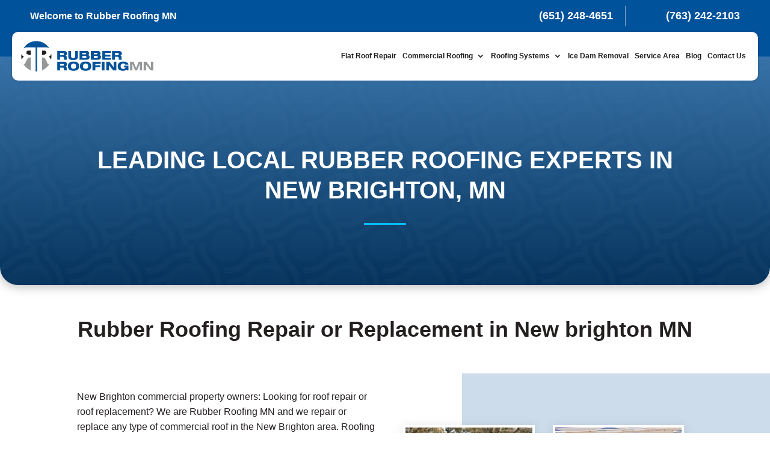

--- FILE ---
content_type: text/css
request_url: https://rubberroofingmn.com/wp-content/themes/2%20divichild%20210625/style.css?ver=4.24.2
body_size: -95
content:
/*
Theme Name: Divi Child By WaterMark Design
Theme URI: http://gowatermarkdesign.com/
Description: A Custom Child Theme For Divi
Author: Mark Haugstad
Author URI: http://gowatermarkdesign.com/
Template: Divi
Version: 4.2
*/

@import url(../Divi/style.css);

/* =Theme customization starts here
------------------------------------------------------- */



--- FILE ---
content_type: text/css
request_url: https://rubberroofingmn.com/wp-content/et-cache/252790/et-core-unified-tb-252099-tb-252113-deferred-252790.min.css?ver=1767628627
body_size: 1984
content:
footer .footer_links{list-style:none;padding:0;column-count:2}footer .footer_links li{padding-left:20px;position:relative;margin-bottom:10px}footer .footer_links li,footer .footer_links li a{transition:0.3s all ease}footer .footer_links li a{color:#fff;padding:0 5px;display:inline-block}footer .footer_links li:hover a{color:#00bcff}footer .footer_links li::before{content:"";width:7px;height:7px;border:2px solid #00bcff;display:inline-block;margin-right:10px;border-left:0;border-top:0;transform:rotate(-45deg);transition:0.3s all ease;position:absolute;left:0;top:7px}.copyright a{color:#fff!important}@media only screen and (max-width:767px){footer .footer_links{column-count:1}}div.et_pb_section.et_pb_section_0_tb_footer{background-image:linear-gradient(180deg,rgba(63,120,172,0.9) 0%,rgba(0,0,0,0.9) 100%),url(https://rubberroofingmn.com/wp-content/uploads/2024/08/minneapolis-roofing-contractor.webp)!important}.et_pb_section_0_tb_footer.et_pb_section{padding-top:80px;padding-right:20px;padding-bottom:30px;padding-left:20px;background-color:#231F1F!important}.et_pb_row_0_tb_footer{background-color:#FFFFFF;border-radius:15px 15px 15px 15px;overflow:hidden;display:flex;align-items:center}.et_pb_row_0_tb_footer.et_pb_row{padding-top:30px!important;padding-right:30px!important;padding-bottom:30px!important;padding-left:30px!important;padding-top:30px;padding-right:30px;padding-bottom:30px;padding-left:30px}.et_pb_row_0_tb_footer,body #page-container .et-db #et-boc .et-l .et_pb_row_0_tb_footer.et_pb_row,body.et_pb_pagebuilder_layout.single #page-container #et-boc .et-l .et_pb_row_0_tb_footer.et_pb_row,body.et_pb_pagebuilder_layout.single.et_full_width_page #page-container #et-boc .et-l .et_pb_row_0_tb_footer.et_pb_row,.et_pb_row_1_tb_footer,body #page-container .et-db #et-boc .et-l .et_pb_row_1_tb_footer.et_pb_row,body.et_pb_pagebuilder_layout.single #page-container #et-boc .et-l .et_pb_row_1_tb_footer.et_pb_row,body.et_pb_pagebuilder_layout.single.et_full_width_page #page-container #et-boc .et-l .et_pb_row_1_tb_footer.et_pb_row,.et_pb_row_2_tb_footer,body #page-container .et-db #et-boc .et-l .et_pb_row_2_tb_footer.et_pb_row,body.et_pb_pagebuilder_layout.single #page-container #et-boc .et-l .et_pb_row_2_tb_footer.et_pb_row,body.et_pb_pagebuilder_layout.single.et_full_width_page #page-container #et-boc .et-l .et_pb_row_2_tb_footer.et_pb_row{width:100%}.et_pb_image_0_tb_footer{width:100%;max-width:300px;text-align:left;margin-left:0}.et_pb_column_1_tb_footer{display:flex;flex-wrap:wrap;justify-content:flex-end}.et_pb_text_0_tb_footer.et_pb_text{color:#231F1F!important}.et_pb_text_6_tb_footer h2,.et_pb_text_3_tb_footer h2,.et_pb_text_8_tb_footer h2,.et_pb_text_1_tb_footer h2,.et_pb_blurb_1_tb_footer.et_pb_blurb .et_pb_module_header,.et_pb_blurb_1_tb_footer.et_pb_blurb .et_pb_module_header a,.et_pb_text_4_tb_footer h2,.et_pb_text_0_tb_footer h4{font-weight:700;color:#FFFFFF!important}.et_pb_row_1_tb_footer.et_pb_row{margin-top:50px!important}.et_pb_text_7_tb_footer,.et_pb_text_6_tb_footer,.et_pb_text_5_tb_footer,.et_pb_text_4_tb_footer,.et_pb_text_8_tb_footer,.et_pb_text_3_tb_footer,.et_pb_text_1_tb_footer{margin-bottom:10px!important}.et_pb_divider_0_tb_footer,.et_pb_divider_1_tb_footer,.et_pb_divider_2_tb_footer{margin-bottom:0px!important;max-width:50px}.et_pb_divider_1_tb_footer:before,.et_pb_divider_0_tb_footer:before,.et_pb_divider_2_tb_footer:before{border-top-color:#00BCFF;border-top-width:3px;width:auto;top:0px;right:0px;left:0px}.et_pb_text_5_tb_footer.et_pb_text,.et_pb_text_9_tb_footer.et_pb_text,.et_pb_text_7_tb_footer.et_pb_text,.et_pb_text_2_tb_footer.et_pb_text{color:#FFFFFF!important}body #page-container .et_pb_section .et_pb_button_0_tb_footer{color:#FFFFFF!important}body #page-container .et_pb_section .et_pb_button_0_tb_footer:hover:after{margin-left:.3em;left:auto;margin-left:.3em;opacity:1}body #page-container .et_pb_section .et_pb_button_0_tb_footer:after{line-height:inherit;font-size:inherit!important;margin-left:-1em;left:auto;font-family:FontAwesome!important;font-weight:900!important}.et_pb_button_1_tb_footer,.et_pb_button_1_tb_footer:after,.et_pb_button_0_tb_footer,.et_pb_button_0_tb_footer:after,.et_pb_button_2_tb_footer,.et_pb_button_2_tb_footer:after{transition:all 300ms ease 0ms}.et_pb_blurb_0_tb_footer.et_pb_blurb .et_pb_module_header,.et_pb_blurb_0_tb_footer.et_pb_blurb .et_pb_module_header a{font-weight:700;color:#7CAA4E!important}.et_pb_blurb_1_tb_footer.et_pb_blurb p,.et_pb_blurb_0_tb_footer.et_pb_blurb p{line-height:20px}.et_pb_blurb_0_tb_footer.et_pb_blurb{font-weight:600;color:#FFFFFF!important;line-height:20px;border-radius:10px 10px 10px 10px;overflow:hidden;margin-bottom:15px!important;width:100%}.et_pb_blurb_0_tb_footer .et_pb_main_blurb_image .et_pb_only_image_mode_wrap,.et_pb_blurb_0_tb_footer .et_pb_main_blurb_image .et-pb-icon,.et_pb_blurb_1_tb_footer .et_pb_main_blurb_image .et_pb_only_image_mode_wrap,.et_pb_blurb_1_tb_footer .et_pb_main_blurb_image .et-pb-icon{padding-right:10px!important;padding-left:10px!important}.et_pb_blurb_0_tb_footer .et-pb-icon,.et_pb_blurb_1_tb_footer .et-pb-icon{font-size:22px;color:#00BCFF;font-family:FontAwesome!important;font-weight:900!important}.et_pb_blurb_0_tb_footer .et_pb_blurb_content,.et_pb_blurb_1_tb_footer .et_pb_blurb_content{max-width:100%}.et_pb_button_1_tb_footer_wrapper .et_pb_button_1_tb_footer,.et_pb_button_1_tb_footer_wrapper .et_pb_button_1_tb_footer:hover,.et_pb_button_2_tb_footer_wrapper .et_pb_button_2_tb_footer,.et_pb_button_2_tb_footer_wrapper .et_pb_button_2_tb_footer:hover{padding-top:0px!important;padding-right:0px!important;padding-bottom:0px!important;padding-left:0px!important}.et_pb_button_1_tb_footer_wrapper,.et_pb_button_2_tb_footer_wrapper{margin-bottom:15px!important}body #page-container .et_pb_section .et_pb_button_1_tb_footer,body #page-container .et_pb_section .et_pb_button_2_tb_footer{color:#FFFFFF!important;border-width:0px!important;font-size:16px;font-weight:600!important;background-color:RGBA(255,255,255,0)}body #page-container .et_pb_section .et_pb_button_2_tb_footer:after,body #page-container .et_pb_section .et_pb_button_1_tb_footer:after{display:none}body #page-container .et_pb_section .et_pb_button_2_tb_footer:before,body #page-container .et_pb_section .et_pb_button_1_tb_footer:before{content:attr(data-icon);font-family:ETmodules!important;font-weight:400!important;color:#00BCFF;line-height:inherit;font-size:inherit!important;opacity:1;margin-left:-1.3em;right:auto;display:inline-block;font-family:ETmodules!important;font-weight:400!important}body #page-container .et_pb_section .et_pb_button_2_tb_footer:hover:before,body #page-container .et_pb_section .et_pb_button_1_tb_footer:hover:before{margin-left:.3em;right:auto;margin-left:-1.3em}.et_pb_blurb_1_tb_footer.et_pb_blurb{font-weight:600;color:#FFFFFF!important;line-height:20px;border-radius:10px 10px 10px 10px;overflow:hidden;margin-bottom:20px!important;width:100%}.et_pb_section_1_tb_footer.et_pb_section{padding-top:0px;padding-right:20px;padding-bottom:0px;padding-left:20px;background-color:#00529B!important}.et_pb_row_2_tb_footer.et_pb_row{padding-top:15px!important;padding-bottom:15px!important;padding-top:15px;padding-bottom:15px}.et_pb_text_9_tb_footer{font-size:14px}.et_pb_text_9_tb_footer a{text-decoration:underline}.et_pb_social_media_follow_network_0_tb_footer a.icon,.et_pb_social_media_follow_network_1_tb_footer a.icon{background-color:RGBA(255,255,255,0)!important}@media only screen and (max-width:980px){.et_pb_image_0_tb_footer .et_pb_image_wrap img{width:auto}body #page-container .et_pb_section .et_pb_button_0_tb_footer:after{line-height:inherit;font-size:inherit!important;margin-left:-1em;left:auto;display:inline-block;opacity:0;content:attr(data-icon);font-family:FontAwesome!important;font-weight:900!important}body #page-container .et_pb_section .et_pb_button_0_tb_footer:before,body #page-container .et_pb_section .et_pb_button_1_tb_footer:after,body #page-container .et_pb_section .et_pb_button_2_tb_footer:after{display:none}body #page-container .et_pb_section .et_pb_button_0_tb_footer:hover:after{margin-left:.3em;left:auto;margin-left:.3em;opacity:1}body #page-container .et_pb_section .et_pb_button_1_tb_footer:before,body #page-container .et_pb_section .et_pb_button_2_tb_footer:before{line-height:inherit;font-size:inherit!important;margin-left:-1.3em;right:auto;display:inline-block;opacity:1;content:attr(data-icon);font-family:ETmodules!important;font-weight:400!important}body #page-container .et_pb_section .et_pb_button_1_tb_footer:hover:before,body #page-container .et_pb_section .et_pb_button_2_tb_footer:hover:before{margin-left:.3em;right:auto;margin-left:-1.3em}}@media only screen and (min-width:768px) and (max-width:980px){.et_pb_row_0_tb_footer{display:flex;align-items:center}.et_pb_column_1_tb_footer{display:flex;flex-wrap:wrap;justify-content:flex-end}}@media only screen and (max-width:767px){.et_pb_row_0_tb_footer{display:flex;flex-wrap:wrap;align-items:center}.et_pb_image_0_tb_footer{text-align:center;margin-left:auto;margin-right:auto}.et_pb_image_0_tb_footer .et_pb_image_wrap img{width:auto}.et_pb_column_1_tb_footer{display:flex;flex-wrap:wrap;justify-content:center}body #page-container .et_pb_section .et_pb_button_0_tb_footer:after{line-height:inherit;font-size:inherit!important;margin-left:-1em;left:auto;display:inline-block;opacity:0;content:attr(data-icon);font-family:FontAwesome!important;font-weight:900!important}body #page-container .et_pb_section .et_pb_button_0_tb_footer:before,body #page-container .et_pb_section .et_pb_button_1_tb_footer:after,body #page-container .et_pb_section .et_pb_button_2_tb_footer:after{display:none}body #page-container .et_pb_section .et_pb_button_0_tb_footer:hover:after{margin-left:.3em;left:auto;margin-left:.3em;opacity:1}body #page-container .et_pb_section .et_pb_button_1_tb_footer:before,body #page-container .et_pb_section .et_pb_button_2_tb_footer:before{line-height:inherit;font-size:inherit!important;margin-left:-1.3em;right:auto;display:inline-block;opacity:1;content:attr(data-icon);font-family:ETmodules!important;font-weight:400!important}body #page-container .et_pb_section .et_pb_button_1_tb_footer:hover:before,body #page-container .et_pb_section .et_pb_button_2_tb_footer:hover:before{margin-left:.3em;right:auto;margin-left:-1.3em}}.et_pb_section_3.et_pb_section{padding-top:30px}.et_pb_row_3{border-radius:15px 15px 15px 15px;overflow:hidden;border-color:#00529B;box-shadow:0px 2px 18px 0px rgba(0,0,0,0.1)}.et_pb_row_3.et_pb_row{padding-top:250px!important;padding-bottom:0px!important;padding-top:250px;padding-bottom:0px}.et_pb_row_3 .et_parallax_bg_wrap,.et_pb_row_3:hover .et_parallax_bg_wrap{border-radius:15px 15px 15px 15px}.et_pb_text_2 h2{font-weight:700;font-size:36px;color:#FFFFFF!important;line-height:46px;text-align:center}.et_pb_text_2{background-color:rgba(63,120,172,0.7);padding-top:20px!important;padding-bottom:20px!important;margin-bottom:0px!important}.et_pb_row_4.et_pb_row{padding-top:60px!important;padding-top:60px}.et_pb_row_4{display:flex;flex-wrap:wrap;align-items:center}.et_pb_column_5{display:flex}.et_pb_image_2 .et_pb_image_wrap{border-width:2px;border-color:#CCDCEB;box-shadow:30px 30px 0px 0px #CCDCEB}.et_pb_image_2{padding-right:30px;padding-bottom:30px;text-align:left;margin-left:0}.et_pb_text_3 h2{font-weight:700;font-size:36px;color:#231F1F!important;line-height:46px}.et_pb_text_3{margin-bottom:10px!important}div.et_pb_section.et_pb_section_4{background-image:initial!important}.et_pb_section_4.et_pb_section{padding-right:20px;padding-left:20px}.et_pb_section_5:before,.et_pb_section_4:before{content:"";position:absolute;left:0;top:0;width:100%;height:100%;backdrop-filter:blur(5px)}.et_pb_section_5.et_pb_section{padding-right:20px;padding-left:20px;background-color:#303033!important}.et_pb_row_5.et_pb_row{padding-bottom:0px!important;padding-bottom:0px}.et_pb_text_5.et_pb_text{color:#00BCFF!important}.et_pb_text_5{font-weight:600;text-transform:uppercase;letter-spacing:1px;margin-bottom:0px!important;width:100%;max-width:100%}.et_pb_text_5 h2,.et_pb_text_6 h2{font-weight:700;text-transform:uppercase;font-size:60px;color:#FFFFFF!important;line-height:72px}.et_pb_text_5 h5,.et_pb_text_6.et_pb_text,.et_pb_text_6 h5{color:#FFFFFF!important}.et_pb_text_6{font-weight:600;font-style:italic;font-size:20px;margin-bottom:20px!important;width:100%;max-width:600px}.et_pb_row_6.et_pb_row{padding-top:0px!important;padding-bottom:0px!important;padding-top:0px;padding-bottom:0px}.et_pb_column_8{display:flex;flex-wrap:wrap;justify-content:center}.et_pb_button_0_wrapper .et_pb_button_0,.et_pb_button_0_wrapper .et_pb_button_0:hover,.et_pb_button_1_wrapper .et_pb_button_1,.et_pb_button_1_wrapper .et_pb_button_1:hover{padding-top:10px!important;padding-right:35px!important;padding-bottom:10px!important;padding-left:35px!important}.et_pb_button_0_wrapper,.et_pb_button_1_wrapper{margin-right:10px!important;margin-left:10px!important}body #page-container .et_pb_section .et_pb_button_0{color:#FFFFFF!important;border-width:0px!important;border-color:#023047;border-radius:30px;font-size:16px;text-transform:uppercase!important;background-color:#00BCFF}body #page-container .et_pb_section .et_pb_button_1:after,body #page-container .et_pb_section .et_pb_button_0:after{font-size:1.6em}body.et_button_custom_icon #page-container .et_pb_button_0:after,body.et_button_custom_icon #page-container .et_pb_button_1:after{font-size:16px}body #page-container .et_pb_section .et_pb_button_0:hover{background-image:initial;background-color:#3F78AC}.et_pb_button_0,.et_pb_button_0_wrapper .et_pb_button_0,.et_pb_button_0_wrapper .et_pb_button_0:hover{transition:background-color 300ms ease 0ms,padding 300ms ease 0ms}.et_pb_button_1,.et_pb_button_1:after,.et_pb_button_0,.et_pb_button_0:after{transition:all 300ms ease 0ms}body #page-container .et_pb_section .et_pb_button_1{color:#FFFFFF!important;border-width:2px!important;border-color:#00BCFF;border-radius:30px;font-size:16px;text-transform:uppercase!important;background-color:RGBA(0,0,0,0)}body #page-container .et_pb_section .et_pb_button_1:hover{border-color:#3F78AC!important;background-image:initial;background-color:#3F78AC}.et_pb_button_1,.et_pb_button_1_wrapper .et_pb_button_1,.et_pb_button_1_wrapper .et_pb_button_1:hover{transition:background-color 300ms ease 0ms,border 300ms ease 0ms,padding 300ms ease 0ms}.et_pb_fullwidth_code_0{max-height:450px}.et_pb_text_6.et_pb_module{margin-left:auto!important;margin-right:auto!important}.et_pb_button_1_wrapper .et_pb_button_1:hover,.et_pb_button_1_wrapper .et_pb_button_1:hover:hover,.et_pb_button_0_wrapper .et_pb_button_0:hover,.et_pb_button_0_wrapper .et_pb_button_0:hover:hover{padding-top:10px!important;padding-right:45px!important;padding-bottom:10px!important;padding-left:25px!important}@media only screen and (max-width:980px){.et_pb_text_2 h2,.et_pb_text_3 h2{font-size:32px}.et_pb_image_2 .et_pb_image_wrap img{width:auto}.et_pb_text_6{font-size:18px}body #page-container .et_pb_section .et_pb_button_0:after,body #page-container .et_pb_section .et_pb_button_1:after{display:inline-block;opacity:0}body #page-container .et_pb_section .et_pb_button_0:hover:after,body #page-container .et_pb_section .et_pb_button_1:hover:after{opacity:1}}@media only screen and (max-width:767px){.et_pb_text_2 h2,.et_pb_text_3 h2{font-size:28px}.et_pb_image_2 .et_pb_image_wrap img{width:auto}.et_pb_text_6{font-size:16px}body #page-container .et_pb_section .et_pb_button_0:after,body #page-container .et_pb_section .et_pb_button_1:after{display:inline-block;opacity:0}body #page-container .et_pb_section .et_pb_button_0:hover:after,body #page-container .et_pb_section .et_pb_button_1:hover:after{opacity:1}}